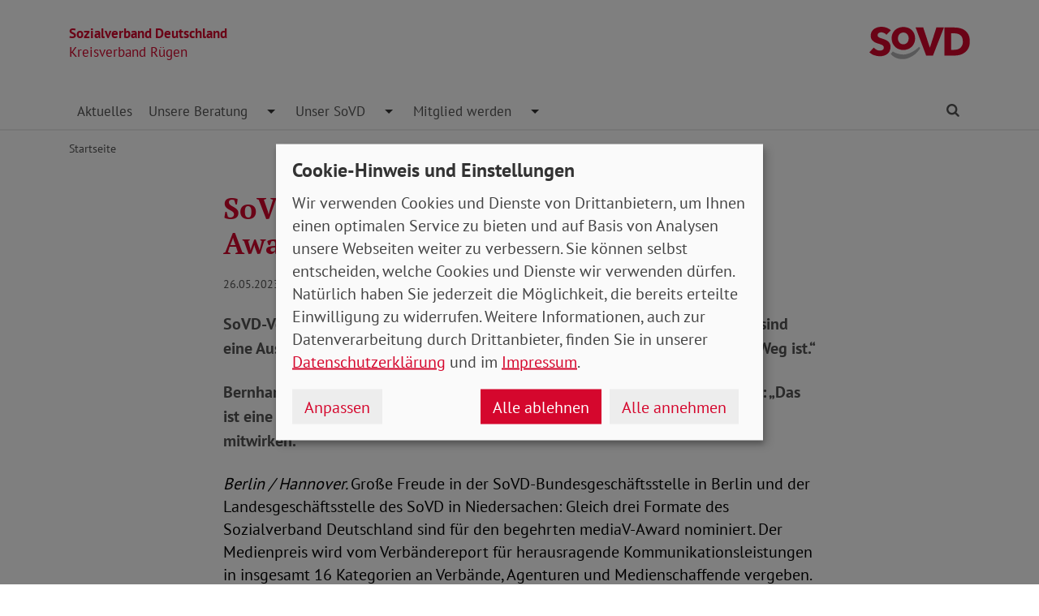

--- FILE ---
content_type: text/html; charset=utf-8
request_url: https://www.sovd-ruegen.de/aktuelles-kopie-1/meldung/sovd-gleich-dreifach-fuer-den-mediav-award-nominiert
body_size: 4431
content:
<!DOCTYPE html> <html lang="de"> <head> <meta charset="utf-8"> <!-- Powered by Threeme Distribution This website is powered by TYPO3 - inspiring people to share! TYPO3 is a free open source Content Management Framework initially created by Kasper Skaarhoj and licensed under GNU/GPL. TYPO3 is copyright 1998-2026 of Kasper Skaarhoj. Extensions are copyright of their respective owners. Information and contribution at https://typo3.org/ --> <link rel="icon" href="/_assets/279cee4ecef4166e206be59121d7a13a/Images/Favicon/favicon.ico" type="image/vnd.microsoft.icon"> <title>SoVD gleich dreifach für den mediaV-Award nominiert</title> <meta name="generator" content="TYPO3 CMS"> <meta name="description" content="SoVD-Vorstandsvorsitzende Michaela Engelmeier: „Schon die Nominierungen sind eine Auszeichnung und beweisen, dass der Verband medial auf dem richtigen Weg ist.“ Bernhard Sackarendt, Vorsitzender des SoVD-Landesverbandes Niedersachsen: „Das ist eine tolle Anerkennung für alle, die seit Jahren an unserem Inklusionspreis mitwirken.“"> <meta name="viewport" content="width=device-width, initial-scale=1"> <meta name="keywords" content="Soziales, Verband, SoVD"> <meta name="author" content="Sozialverband Deutschland e.V."> <meta name="robots" content="index,follow"> <meta property="og:title" content="SoVD gleich dreifach für den mediaV-Award nominiert"> <meta property="og:type" content="article"> <meta property="og:url" content="https://www.sovd-ruegen.de/aktuelles-kopie-1/meldung/sovd-gleich-dreifach-fuer-den-mediav-award-nominiert"> <meta property="og:description" content="SoVD-Vorstandsvorsitzende Michaela Engelmeier: „Schon die Nominierungen sind eine Auszeichnung und beweisen, dass der Verband medial auf dem richtigen Weg ist.“ Bernhard Sackarendt, Vorsitzender des SoVD-Landesverbandes Niedersachsen: „Das ist eine tolle Anerkennung für alle, die seit Jahren an unserem Inklusionspreis mitwirken.“"> <meta name="twitter:title" content="SoVD gleich dreifach für den mediaV-Award nominiert"> <meta name="twitter:card" content="summary"> <meta name="twitter:description" content="SoVD-Vorstandsvorsitzende Michaela Engelmeier: „Schon die Nominierungen sind eine Auszeichnung und beweisen, dass der Verband medial auf dem richtigen Weg ist.“ Bernhard Sackarendt, Vorsitzender des SoVD-Landesverbandes Niedersachsen: „Das ist eine tolle Anerkennung für alle, die seit Jahren an unserem Inklusionspreis mitwirken.“"> <meta name="twitter:site" content="@SoVD_Bund"> <meta property="article:author" content="Sebastian Triesch"> <meta property="article:published_time" content="2023-05-26"> <meta property="article:modified_time" content="2023-05-26"> <meta property="article:expiration_time" content="2028-01-17"> <link rel="stylesheet" href="/typo3temp/assets/compressed/merged-bdb0ec727457641b8ed10b2254e818d3-min.css.gz?1768652302" media="screen"> <link rel="stylesheet" href="/typo3temp/assets/compressed/merged-45cab542dcea63b4f4276d48fdd05e6a-min.css.gz?1768652302" media="print"> <link rel="apple-touch-icon" sizes="180x180" href="/_assets/279cee4ecef4166e206be59121d7a13a/Images/Favicon/apple-touch-icon.png"> <link rel="icon" type="image/png" sizes="32x32" href="/_assets/279cee4ecef4166e206be59121d7a13a/Images/Favicon/favicon-32x32.png"> <link rel="icon" type="image/png" sizes="16x16" href="/_assets/279cee4ecef4166e206be59121d7a13a/Images/Favicon/favicon-16x16.png"> <link rel="manifest" href="/_assets/279cee4ecef4166e206be59121d7a13a/Images/Favicon/site.webmanifest" crossorigin="use-credentials"> <link rel="mask-icon" href="/_assets/279cee4ecef4166e206be59121d7a13a/Images/Favicon/safari-pinned-tab.svg" color="#d5072d"> <link rel="shortcut icon" href="/_assets/279cee4ecef4166e206be59121d7a13a/Images/Favicon/favicon.ico"> <meta name="msapplication-TileColor" content="#d5072d"> <meta name="msapplication-config" content="/_assets/279cee4ecef4166e206be59121d7a13a/Images/Favicon/browserconfig.xml"> <meta name="theme-color" content="#ffffff"> <link rel="preload" href="/_assets/279cee4ecef4166e206be59121d7a13a/Fonts/PtSans/pt-sans-v11-latin-ext_latin-regular.woff2" as="font" type="font/woff2" crossorigin /> <link rel="preload" href="/_assets/279cee4ecef4166e206be59121d7a13a/Fonts/PtSans/pt-sans-v11-latin-ext_latin-700.woff2" as="font" type="font/woff2" crossorigin /> <link rel="preload" href="/_assets/279cee4ecef4166e206be59121d7a13a/Fonts/PtSerif/pt-serif-v11-latin-ext_latin-regular.woff2" as="font" type="font/woff2" crossorigin /> <link rel="preload" href="/_assets/279cee4ecef4166e206be59121d7a13a/Fonts/PtSerif/pt-serif-v11-latin-ext_latin-700.woff2" as="font" type="font/woff2" crossorigin /> <link rel="preload" href="/_assets/279cee4ecef4166e206be59121d7a13a/Vendor/IcoMoon/threeme/fonts/threeme.woff?g1uvxz" as="font" type="font/woff" crossorigin /> <link rel="preload" href="/_assets/da037883643583719ff1c16a170c14d9/Css/fa-solid-900.woff2" as="font" type="font/woff2" crossorigin /> <link rel="preload" href="/_assets/da037883643583719ff1c16a170c14d9/Css/fa-brands-400.woff2" as="font" type="font/woff2" crossorigin /><script refer src="/_assets/279cee4ecef4166e206be59121d7a13a/JavaScript/Frontend/Klaro/klaro.config.js"></script><script refer src="/_assets/279cee4ecef4166e206be59121d7a13a/Vendor/Klaro/dist/klaro.js" data-config="klaroConfig"></script> <link rel="canonical" href="https://www.sovd-ruegen.de/aktuelles-kopie-1/meldung/sovd-gleich-dreifach-fuer-den-mediav-award-nominiert"/> </head> <body id="page-1011546" class="page-layout-0 backend-layout-default20 "> <header> <div class="container"> <div class="row"> <div class="col-8 col-sm-7"> <a class="header-brand" href="/"> <strong>Sozialverband Deutschland</strong><br> Kreisverband Rügen </a> </div> <div class="col-4 col-sm-5"> <a class="header-logo" title="Zur Startseite" href="/"> <img src="/_assets/279cee4ecef4166e206be59121d7a13a/Images/Logo/SoVD.svg" width="101" height="32" alt=""/> <span class="sr-only">Kreisverband Rügen</span> </a> </div> </div> <a href="#anchor-main-content" id="anchor-top" class="sr-only sr-only-focusable">Direkt zu den Inhalten springen</a> <nav class="navbar navbar-expand-lg navbar-dark"> <button class="navbar-toggler collapsed" type="button" data-toggle="collapse" data-target="#navbarToggleContent" aria-controls="navbarToggleContent" aria-expanded="false" aria-label="Navigation ein- und ausschalten"> <span class="navbar-toggler-icon"> <span class="icon-bar top-bar"></span> <span class="icon-bar middle-bar"></span> <span class="icon-bar bottom-bar"></span> </span> <span class="navbar-toggler-text">Menü</span> </button> <ul class="navbar-nav navbar-nav--search list-inline d-block d-lg-none"> <li class="list-inline-item"> <a class="nav-link" href="/suche"> <i class="icon icon-search" aria-hidden="true"></i> <span class="sr-only">Finden</span> </a> </li> </ul> <div class="collapse navbar-collapse" id="navbarToggleContent"> <ul class="navbar-nav navbar-nav__dropdown"><li class="btn-group nav-item"><a href="/aktuelles" title="Aktuelles" target="_top" class="nav-link">Aktuelles </a></li><li class="btn-group nav-item dropdown"><a href="/unsere-beratung/kontakt-und-oeffnungszeiten" title="Unsere Beratung" target="_top" class="nav-link">Unsere Beratung </a><button id="navbarDrop1008608" class="btn dropdown-toggle dropdown-toggle-split" data-toggle="dropdown" aria-haspopup="true" aria-expanded="false" role="button"><span class="sr-only">Toggle Dropdown</span></button><ul class="dropdown-menu" aria-labelledby="navbarDrop1008608"><li class="btn-group nav-item"><a href="/unsere-beratung/kontakt-und-oeffnungszeiten" title="Kontakt und Öffnungszeiten" target="_top" class="nav-link"> Kontakt und Öffnungszeiten </a></li></ul></li><li class="btn-group nav-item dropdown"><a href="/unser-sovd/wir-ueber-uns" title="Unser SoVD" target="_top" class="nav-link">Unser SoVD </a><button id="navbarDrop1008592" class="btn dropdown-toggle dropdown-toggle-split" data-toggle="dropdown" aria-haspopup="true" aria-expanded="false" role="button"><span class="sr-only">Toggle Dropdown</span></button><ul class="dropdown-menu" aria-labelledby="navbarDrop1008592"><li class="btn-group nav-item"><a href="/unser-sovd/wir-ueber-uns" title="Wir über uns" target="_top" class="nav-link"> Wir über uns </a></li><li class="btn-group nav-item"><a href="/unser-sovd/kontakt" title="Kontakt" target="_top" class="nav-link"> Kontakt </a></li><li class="btn-group nav-item"><a href="/unser-sovd/kreisvorstand" title="Kreisvorstand" target="_top" class="nav-link"> Kreisvorstand </a></li></ul></li><li class="btn-group nav-item dropdown"><a href="/mitglied-werden/mitgliedsantrag" title="Mitglied werden" target="_top" class="nav-link">Mitglied werden </a><button id="navbarDrop1008588" class="btn dropdown-toggle dropdown-toggle-split" data-toggle="dropdown" aria-haspopup="true" aria-expanded="false" role="button"><span class="sr-only">Toggle Dropdown</span></button><ul class="dropdown-menu" aria-labelledby="navbarDrop1008588"><li class="btn-group nav-item"><a href="/mitglied-werden/mitgliedsantrag" title="Mitgliedsantrag" target="_top" class="nav-link"> Mitgliedsantrag </a></li></ul></li></ul> <ul class="navbar-nav navbar-nav--search d-none d-lg-flex flex-row ml-md-auto"> <li class="nav-item dropdown dropdown--mega"> <a href="/suche" id="dropdownSearch" class="nav-link dropdown-toggle" data-toggle="dropdown" aria-haspopup="true" aria-expanded="false"> <i class="icon icon-search" aria-hidden="true"></i> <span class="sr-only">Finden</span> </a> <div class="dropdown-menu dropdown-menu--mega" aria-labelledby="dropdownSearch"> <div class="row justify-content-lg-center"> <form class="col col-lg-6" action="/suche" method="post"> <input type="hidden" name="tx_indexedsearch_pi2[action]" value="search"> <input type="hidden" name="tx_indexedsearch_pi2[controller]" value="Search"> <input type="hidden" name="tx_indexedsearch[lang]" value="de"> <div class="form-group"> <label for="SearchSword">Suche</label> <input type="text" name="tx_indexedsearch_pi2[search][sword]" id="SearchSword" class="form-control" placeholder="Suchbegriff eingeben"/> </div> <button class="btn btn-primary float-right" type="submit" name="search[submitButton]"> <i class="icon icon-search" aria-hidden="true"></i>Finden </button> </form> </div> </div> </li> </ul> </div> </nav> </div> </header> <div class="main-stage"> <!--TYPO3SEARCH_begin--> <!--TYPO3SEARCH_end--> </div> <div class="content-wrapper"> <div class="container"> <div class="row"> <div class="col"> <nav aria-label="breadcrumb"><ol class="breadcrumb"><li class="breadcrumb-item first"><a href="/" title="Zur Seite: Sozialverband Deutschland e.V. Kreisverband Rügen">Startseite</a></li></ol></nav> </div> </div> </div> <main id="anchor-main-content"> <!--TYPO3SEARCH_begin--> <div class="container"> <div class="row"> <div class="col-md-9"> </div> </div> <div class="row"> <div class="col-12"> <div id="c1044451" class="frame frame-class-default frame-type-news_newsdetail frame-layout-0"><div class="tx_news news__single"><div class="article" itemscope="itemscope" itemtype="http://schema.org/Article"><div class="row"><div class="col-sm-8 offset-sm-2"><h1><span itemprop="headline">SoVD gleich dreifach für den mediaV-Award nominiert</span></h1><p class="news-date"><time itemprop="datePublished" datetime="2023-05-26"> 26.05.2023 </time><span class="news-category"></span></p><div class="lead" itemprop="description"><p>SoVD-Vorstandsvorsitzende Michaela Engelmeier: „Schon die Nominierungen sind eine Auszeichnung und beweisen, dass der Verband medial auf dem richtigen Weg ist.“ </p><p>Bernhard Sackarendt, Vorsitzender des SoVD-Landesverbandes Niedersachsen: „Das ist eine tolle Anerkennung für alle, die seit Jahren an unserem Inklusionspreis mitwirken.“</p></div></div><div class="col-sm-8 offset-sm-2"><div class="news-text-wrap" itemprop="articleBody"><p><em>Berlin / Hannover. </em>Große Freude in der SoVD-Bundesgeschäftsstelle in Berlin und der Landesgeschäftsstelle des SoVD in Niedersachen: Gleich drei Formate des Sozialverband Deutschland sind für den begehrten mediaV-Award nominiert. Der Medienpreis wird vom Verbändereport für herausragende Kommunikationsleistungen in insgesamt 16 Kategorien an Verbände, Agenturen und Medienschaffende vergeben.</p><p>Nominiert wurde der SoVD-Bundesverband für das Polittalk-Format SoVD.TV, das in Kooperation mit der Agentur Nawrocki PR und der Aktion Mensch entsteht. Außerdem hält die Vorabjury die Kinderbroschüre „Miteinander stark sein!“ für prämierungswürdig. Das Heft ist für Schüler*innen der 5. und 6. Klasse konzipiert und kann im Unterricht eingesetzt werden. Die SoVD-Vorstandsvorsitzende Michael Engelmeier ist stolz: „Schon die Nominierungen sind eine Auszeichnung und beweisen, dass der Verband medial auf dem richtigen Weg ist. SoVD.TV hat sich als erfolgreicher Talk zu unseren starken sozialpolitischen Themen etabliert. Unsere Kinderbroschüre ist ebenfalls ein voller Erfolg und wurde schon von sehr vielen Schulen angefordert.“</p><p>Auch beim SoVD-Landesverband Niedersachsen ist die Freude groß. „Der Inklusionspreis, den wir zusammen mit dem LandesSportbund ausschreiben, hat sich zu einer festen Größe in Niedersachsen entwickelt. Die Nominierung ist nicht nur eine wichtige Anerkennung für unser Team, sondern auch für die Preisträgerinnen und Preisträger, die sich für das wichtige Thema Inklusion starkmachen“, so Bernhard Sackarendt, Landesvorsitzender des SoVD in Niedersachsen.<br><br> Die Verleihung des mediaV-Awards findet am 12. Juni in Köln statt.</p></div><div class="news-related-wrap"></div><hr><p class="news-backlink-wrap"> Zurück </p></div></div></div></div></div> </div> </div> </div> <!--TYPO3SEARCH_end--> </main> <div class="totop-wrapper d-print-none"> <button type="button" class="btn btn-totop threeme-scroll" aria-label="Nach oben springen"> <i class="icon icon-arrow-up" aria-hidden="true"></i> </button> </div> </div> <div class="container d-print-none"> <div class="row"> <div class="col col-lg-8 mx-lg-auto"> <div class="shariff-bar"> <div data-lang="de" data-mail-url="mailto:" data-orientation="horizontal" data-theme="standard" data-services="[&#039;print&#039;,&#039;facebook&#039;,&#039;twitter&#039;,&#039;mail&#039;,&#039;info&#039;]" class="shariff"></div> </div> </div> </div> </div> <footer class="d-print-none"> <div class="container"> <div class="row"> <div class="col-md-6"> <p class="mb-md-0">&copy; 2026 SoVD Kreisverband Rügen e.V.</p> </div> <nav class="col-md-6"> <ul class="list-inline text-md-right"><li class="list-inline-item"><a href="/impressum" title="Impressum" target="_top" >Impressum</a></li><li class="list-inline-item"><a href="/datenschutz" title="Datenschutz" target="_top" >Datenschutz</a></li><li class="list-inline-item"><a href="javascript:;" title="Cookie-Einstellungen ändern" data-open-klaro>Cookie-Einstellungen</a></li><li class="list-inline-item"><a href="/unser-sovd/kontakt" title="Kontakt" target="_top" >Kontakt</a></li></ul> </nav> </div> </div> </footer> <script src="/_assets/279cee4ecef4166e206be59121d7a13a/Vendor/jQuery/jquery-3.6.0.min.js?1734436743"></script> <script src="/typo3temp/assets/compressed/merged-f3154c805dd520716a06db6779fb2363-min.js.gz?1768652302"></script> <script type="text/plain" data-name="matomo"> var _paq = window._paq = window._paq || []; /* tracker methods like "setCustomDimension" should be called before "trackPageView" */ _paq.push(['setVisitorCookieTimeout', '2592000']); _paq.push(['trackPageView']); _paq.push(['enableLinkTracking']); (function() { var u="//statistik.sovd.de/"; _paq.push(['setTrackerUrl', u+'matomo.php']); _paq.push(['setSiteId', '10']); var d=document, g=d.createElement('script'), s=d.getElementsByTagName('script')[0]; g.type='text/javascript'; g.async=true; g.src=u+'matomo.js'; s.parentNode.insertBefore(g,s); })(); </script> </body> </html>